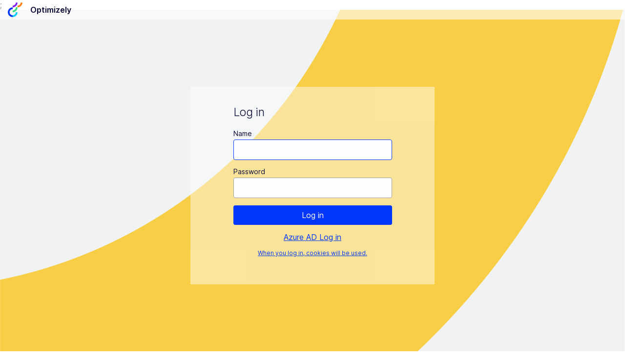

--- FILE ---
content_type: text/html; charset=utf-8
request_url: https://www.kbhome.com/optimizely/signin?ReturnUrl=/EPiServer/CMS/Content/,,5/new-homes-palm-coast-area
body_size: 1093
content:
<!DOCTYPE html>


<html lang="en">
<head id="Head1" runat="server">
    <meta charset="utf-8">
    <meta http-equiv="X-UA-Compatible" content="IE=edge,chrome=1">
    <link rel="shortcut icon" href="/Util/images/favicon.ico" type="image/x-icon" />
    <meta name="viewport" content="width=device-width, initial-scale=1">
    <meta name="robots" content="noindex,nofollow" />
    <link type="text/css" rel="stylesheet" href="/Util/styles/login.css" />
</head>

<body class="epi-workspace">

    <div class="top-bar">
        <img src="/Util/images/brand-logo.svg" alt="logo" class="logo" />
        <span class="product-name">Optimizely</span>
    </div>
    <form action="/optimizely/signin" method="post">
        <input name="__RequestVerificationToken" type="hidden" value="CfDJ8G1hUCXX4pFDsjpPcmrJ0oxH7Vk0ev0cfSbd1MahRDLxVhGp3Aq4930qtkpUG3gYRA71BtVRgsiAwnePbUCEHaPtxHsg6eeistsGQKGEE7YKBcxt5u0oYphAgr6_FPBw2hKLqZMqpJhhoTm4oF322W4" />;
        <div id="LoginControl" class="js-login-wrapper login-wrapper">
            <div class="modal">
                <ol class="clearfix">
                    <li class="login-header-container"><span class="login-header">Log in</span></li>
                    <li>
                        <div class="text--error">
                        </div>
                    </li>
                    <li>
                        <label for="UserName">Name</label>
                        <input name="UserName" type="text" id="UserName" autofocus />
                    </li>
                    <li>
                        <label for="Password">Password</label>
                        <input name="Password" type="password" id="Password" />
                    </li>
                    <li>
                        <input type="submit" name="Submit" value="Log in" id="Submit" class="epi-button-child-item" />
                    </li>
                        <li>
                            <a href="/optimizely/login-ad"  class="epi-button-child-item">Azure AD Log in</a>
                        </li>
                    <li>
                        <p class="text--small">
                            <a href="#" onclick="toggleCookieText(); return false;">When you log in, cookies will be used.</a>
                        </p>
                        <div id="cookieInfoPanel" class="cookie-information">
                            <p class="text--small">
                                A cookie containing login information will be sent to your web browser. If you do not want to receive cookies, you will be unable to log into the website.
                            </p>
                        </div>
                    </li>
                    <li>
                        <input id="RetunrUrl" name="ReturnUrl" type="hidden" />
                    </li>
                </ol>
            </div>
        </div>
    </form>
    <script>
        var classes = [' img1', ' img2', ' img3'];
        document.getElementById("LoginControl").className += classes[Math.floor(Math.random() * classes.length)]

        function toggleCookieText() {
            document.getElementById("cookieInfoPanel").classList.toggle("is-visible");
            return false;
        }

        document.getElementById("Submit").onclick = function() {
            if (window.location.hash && window.location.hash.length > 1) {
                var encodedHash = encodeURIComponent(window.location.hash.substr(1));
                var expiresDate = new Date();
                expiresDate.setTime(expiresDate.getTime() + (5 * 60 * 1000));
                document.cookie = 'epihash=' + encodedHash + '; path=/; expires=' + expiresDate.toGMTString();
            }
        }
    </script>
</body>

</html>


--- FILE ---
content_type: text/css
request_url: https://www.kbhome.com/Util/styles/login.css
body_size: 824
content:
@font-face{font-family:"Inter";font-weight:100 900;font-display:swap;font-style:normal;font-named-instance:"Regular";src:url(./Inter-roman.var.woff2) format("woff2")}@font-face{font-family:"Inter";font-weight:100 900;font-display:swap;font-style:italic;font-named-instance:"Italic";src:url(./Inter-italic.var.woff2) format("woff2")}body,html{color:hsl(241,77%,12%);height:100%;font-family:Inter,sans-serif,sans-serif;margin:0;padding:0}a{color:hsl(227,100%,50%)}form{height:100%}*{box-sizing:border-box}.text--small{font-size:12px}.text--error{color:hsl(0,89%,57%);font-weight:normal}.top-bar{align-items:center;background:hsla(0,0%,100%,0.6);display:flex;height:40px;left:0;padding:5px 16px;position:absolute;top:0;width:100%}.top-bar .logo{height:30px;width:auto}.top-bar .product-name{font-weight:600;padding-left:16px}.login-wrapper{background-origin:center center;background-size:cover;height:100%;display:-ms-flexbox;display:-webkit-flex;display:flex;-ms-flex-align:center;-webkit-align-items:center;-webkit-box-align:center;justify-content:center;align-items:center}.login-wrapper.img1{background-image:url('../images/login/login-background-image.png')}.login-wrapper.img2{background-image:url('../images/login/login-background-image.png')}.login-wrapper.img3{background-image:url('../images/login/login-background-image.png')}.modal{background:hsla(0,0%,100%,0.46);max-width:50%;padding:32px 20px;width:500px;-webkit-animation:modalGrow .15s .5s ease-out both;animation:modalGrow .15s .5s ease-out both;-webkit-backface-visibility:visible !important;backface-visibility:visible !important}.modal ol{display:block;list-style:none;margin:0 auto;padding:0;max-width:325px;width:auto}.modal ol li{margin-bottom:15px;text-align:center}.modal ol li:last-child{margin-bottom:0}.modal ol li.login-header-container{text-align:left}.modal ol li .login-header{font-size:1.437rem;font-weight:300;letter-spacing:-0.019rem;line-height:2.5rem}.modal ol label{display:block;margin-bottom:4px}.modal ol input{font-family:Inter,sans-serif,sans-serif}.modal ol input[type="text"],.modal ol input[type="email"],.modal ol input[type="password"]{background:hsl(0,0%,100%);border:1px solid hsl(0,0%,62%);border-radius:4px;color:hsl(241,77%,12%);outline:none;transition:all .2s ease-in-out}.modal ol input[type="text"],.modal ol input[type="email"],.modal ol input[type="password"],.modal ol input[type="submit"],.modal ol .link{font-size:16px;padding:10px;width:100%}.modal ol input[type="submit"],.modal ol .link{background:hsl(227,100%,50%);border:0 solid;border-radius:4px;color:#fff;cursor:pointer}.modal ol .link{display:block;text-decoration:none}.modal ol label{display:block;font-size:14px;text-align:left}.modal ol input[type="checkbox"]{margin-right:4px}.modal ol input:focus{border:1px solid hsl(227,100%,50%)}.modal ol input:-webkit-autofill{-webkit-box-shadow:0 0 0 1000px hsl(0,0%,100%) inset}.modal ol p{margin:0}.cookie-information{height:auto;max-height:0px;opacity:0;overflow:hidden;padding-top:10px;text-align:left;transition:all .1s ease-in}.cookie-information.is-visible{max-height:100px;opacity:1;transition:all .2s ease-in}@-webkit-keyframes modalGrow{0%{transform:scale(0);opacity:0}100%{transform:scale(1);opacity:1}}@keyframes modalGrow{0%{transform:scale(0);opacity:0}100%{transform:scale(1);opacity:1}}

--- FILE ---
content_type: image/svg+xml
request_url: https://www.kbhome.com/Util/images/brand-logo.svg
body_size: 353
content:
<svg width="148" height="148" viewBox="0 0 148 148" fill="none" xmlns="http://www.w3.org/2000/svg">
<path d="M49.07 81.41V99.1C62.1536 99.0841 74.6967 93.8797 83.9482 84.6282C93.1997 75.3767 98.4041 62.8336 98.42 49.75H80.78C80.7668 58.1513 77.42 66.2041 71.4747 72.14C65.5294 78.076 57.4714 81.41 49.07 81.41Z" fill="#3BE081"/>
<path d="M49.07 130.16C40.8327 130.013 32.9824 126.638 27.209 120.76C21.4355 114.883 18.2007 106.974 18.2007 98.735C18.2007 90.4963 21.4355 82.5871 27.209 76.7097C32.9824 70.8324 40.8327 67.4569 49.07 67.31V49.76C36.0744 49.7414 23.6037 54.8861 14.4013 64.0623C5.19891 73.2384 0.0186152 85.6944 5.00717e-05 98.69C-0.0185151 111.686 5.12617 124.156 14.3023 133.359C23.4785 142.561 35.9344 147.741 48.93 147.76H49.07V130.16Z" fill="#0037FF"/>
<path d="M49.07 130.16V147.71C62.0656 147.71 74.529 142.548 83.7182 133.358C92.9075 124.169 98.07 111.706 98.07 98.71H80.5C80.4974 107.047 77.1858 115.042 71.2927 120.939C65.3995 126.835 57.4068 130.152 49.07 130.16Z" fill="#00CCFF"/>
<path d="M49.07 32.19V49.75C62.0656 49.75 74.529 44.5875 83.7182 35.3982C92.9075 26.209 98.07 13.7456 98.07 0.75H80.5C80.4947 9.08505 77.182 17.0773 71.2891 22.9721C65.3963 28.8668 57.4051 32.1821 49.07 32.19Z" fill="#861DFF"/>
<path d="M98.37 32.19V49.75C111.366 49.75 123.829 44.5875 133.018 35.3982C142.208 26.209 147.37 13.7456 147.37 0.75H129.78C129.775 9.08159 126.465 17.0709 120.576 22.965C114.688 28.8591 106.702 32.1768 98.37 32.19Z" fill="#FC7F10"/>
</svg>
